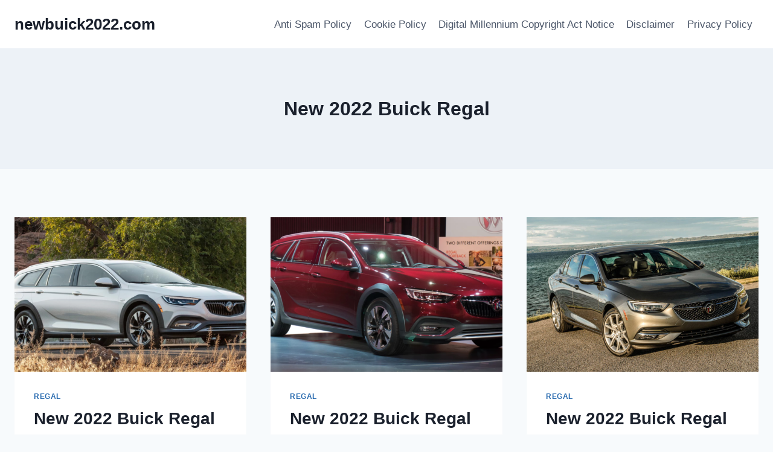

--- FILE ---
content_type: text/html; charset=UTF-8
request_url: https://newbuick2022.com/tag/new-2022-buick-regal/
body_size: 11653
content:
<!doctype html>
<html lang="en-US" prefix="og: https://ogp.me/ns#" class="no-js" itemtype="https://schema.org/Blog" itemscope>
<head>
	<meta charset="UTF-8">
	<meta name="viewport" content="width=device-width, initial-scale=1, minimum-scale=1">
	
<!-- Search Engine Optimization by Rank Math - https://rankmath.com/ -->
<title>New 2022 Buick Regal - newbuick2022.com</title>
<meta name="robots" content="follow, noindex"/>
<meta property="og:locale" content="en_US" />
<meta property="og:type" content="article" />
<meta property="og:title" content="New 2022 Buick Regal - newbuick2022.com" />
<meta property="og:url" content="https://newbuick2022.com/tag/new-2022-buick-regal/" />
<meta property="og:site_name" content="newbuick2022.com" />
<meta name="twitter:card" content="summary_large_image" />
<meta name="twitter:title" content="New 2022 Buick Regal - newbuick2022.com" />
<meta name="twitter:label1" content="Posts" />
<meta name="twitter:data1" content="13" />
<script type="application/ld+json" class="rank-math-schema">{"@context":"https://schema.org","@graph":[{"@type":"Person","@id":"https://newbuick2022.com/#person","name":"gugun"},{"@type":"WebSite","@id":"https://newbuick2022.com/#website","url":"https://newbuick2022.com","name":"gugun","publisher":{"@id":"https://newbuick2022.com/#person"},"inLanguage":"en-US"},{"@type":"CollectionPage","@id":"https://newbuick2022.com/tag/new-2022-buick-regal/#webpage","url":"https://newbuick2022.com/tag/new-2022-buick-regal/","name":"New 2022 Buick Regal - newbuick2022.com","isPartOf":{"@id":"https://newbuick2022.com/#website"},"inLanguage":"en-US"}]}</script>
<!-- /Rank Math WordPress SEO plugin -->

<link rel="alternate" type="application/rss+xml" title="newbuick2022.com &raquo; Feed" href="https://newbuick2022.com/feed/" />
<link rel="alternate" type="application/rss+xml" title="newbuick2022.com &raquo; Comments Feed" href="https://newbuick2022.com/comments/feed/" />
			<script>document.documentElement.classList.remove( 'no-js' );</script>
			<link rel="alternate" type="application/rss+xml" title="newbuick2022.com &raquo; New 2022 Buick Regal Tag Feed" href="https://newbuick2022.com/tag/new-2022-buick-regal/feed/" />
<style id='wp-img-auto-sizes-contain-inline-css'>
img:is([sizes=auto i],[sizes^="auto," i]){contain-intrinsic-size:3000px 1500px}
/*# sourceURL=wp-img-auto-sizes-contain-inline-css */
</style>
<style id='wp-emoji-styles-inline-css'>

	img.wp-smiley, img.emoji {
		display: inline !important;
		border: none !important;
		box-shadow: none !important;
		height: 1em !important;
		width: 1em !important;
		margin: 0 0.07em !important;
		vertical-align: -0.1em !important;
		background: none !important;
		padding: 0 !important;
	}
/*# sourceURL=wp-emoji-styles-inline-css */
</style>
<link rel='stylesheet' id='ez-toc-css' href='https://newbuick2022.com/wp-content/plugins/easy-table-of-contents/assets/css/screen.min.css?ver=2.0.79.2' media='all' />
<style id='ez-toc-inline-css'>
div#ez-toc-container .ez-toc-title {font-size: 120%;}div#ez-toc-container .ez-toc-title {font-weight: 500;}div#ez-toc-container ul li , div#ez-toc-container ul li a {font-size: 95%;}div#ez-toc-container ul li , div#ez-toc-container ul li a {font-weight: 500;}div#ez-toc-container nav ul ul li {font-size: 90%;}.ez-toc-box-title {font-weight: bold; margin-bottom: 10px; text-align: center; text-transform: uppercase; letter-spacing: 1px; color: #666; padding-bottom: 5px;position:absolute;top:-4%;left:5%;background-color: inherit;transition: top 0.3s ease;}.ez-toc-box-title.toc-closed {top:-25%;}
.ez-toc-container-direction {direction: ltr;}.ez-toc-counter ul{counter-reset: item ;}.ez-toc-counter nav ul li a::before {content: counters(item, '.', decimal) '. ';display: inline-block;counter-increment: item;flex-grow: 0;flex-shrink: 0;margin-right: .2em; float: left; }.ez-toc-widget-direction {direction: ltr;}.ez-toc-widget-container ul{counter-reset: item ;}.ez-toc-widget-container nav ul li a::before {content: counters(item, '.', decimal) '. ';display: inline-block;counter-increment: item;flex-grow: 0;flex-shrink: 0;margin-right: .2em; float: left; }
/*# sourceURL=ez-toc-inline-css */
</style>
<link rel='stylesheet' id='kadence-global-css' href='https://newbuick2022.com/wp-content/themes/kadence/assets/css/global.min.css?ver=1.2.27' media='all' />
<style id='kadence-global-inline-css'>
/* Kadence Base CSS */
:root{--global-palette1:#2B6CB0;--global-palette2:#215387;--global-palette3:#1A202C;--global-palette4:#2D3748;--global-palette5:#4A5568;--global-palette6:#718096;--global-palette7:#EDF2F7;--global-palette8:#F7FAFC;--global-palette9:#ffffff;--global-palette9rgb:255, 255, 255;--global-palette-highlight:var(--global-palette1);--global-palette-highlight-alt:var(--global-palette2);--global-palette-highlight-alt2:var(--global-palette9);--global-palette-btn-bg:var(--global-palette1);--global-palette-btn-bg-hover:var(--global-palette2);--global-palette-btn:var(--global-palette9);--global-palette-btn-hover:var(--global-palette9);--global-body-font-family:-apple-system,BlinkMacSystemFont,"Segoe UI",Roboto,Oxygen-Sans,Ubuntu,Cantarell,"Helvetica Neue",sans-serif, "Apple Color Emoji", "Segoe UI Emoji", "Segoe UI Symbol";--global-heading-font-family:inherit;--global-primary-nav-font-family:inherit;--global-fallback-font:sans-serif;--global-display-fallback-font:sans-serif;--global-content-width:1290px;--global-content-wide-width:calc(1290px + 230px);--global-content-narrow-width:842px;--global-content-edge-padding:1.5rem;--global-content-boxed-padding:2rem;--global-calc-content-width:calc(1290px - var(--global-content-edge-padding) - var(--global-content-edge-padding) );--wp--style--global--content-size:var(--global-calc-content-width);}.wp-site-blocks{--global-vw:calc( 100vw - ( 0.5 * var(--scrollbar-offset)));}body{background:var(--global-palette8);}body, input, select, optgroup, textarea{font-weight:400;font-size:17px;line-height:1.6;font-family:var(--global-body-font-family);color:var(--global-palette4);}.content-bg, body.content-style-unboxed .site{background:var(--global-palette9);}h1,h2,h3,h4,h5,h6{font-family:var(--global-heading-font-family);}h1{font-weight:700;font-size:32px;line-height:1.5;color:var(--global-palette3);}h2{font-weight:700;font-size:28px;line-height:1.5;color:var(--global-palette3);}h3{font-weight:700;font-size:24px;line-height:1.5;color:var(--global-palette3);}h4{font-weight:700;font-size:22px;line-height:1.5;color:var(--global-palette4);}h5{font-weight:700;font-size:20px;line-height:1.5;color:var(--global-palette4);}h6{font-weight:700;font-size:18px;line-height:1.5;color:var(--global-palette5);}.entry-hero .kadence-breadcrumbs{max-width:1290px;}.site-container, .site-header-row-layout-contained, .site-footer-row-layout-contained, .entry-hero-layout-contained, .comments-area, .alignfull > .wp-block-cover__inner-container, .alignwide > .wp-block-cover__inner-container{max-width:var(--global-content-width);}.content-width-narrow .content-container.site-container, .content-width-narrow .hero-container.site-container{max-width:var(--global-content-narrow-width);}@media all and (min-width: 1520px){.wp-site-blocks .content-container  .alignwide{margin-left:-115px;margin-right:-115px;width:unset;max-width:unset;}}@media all and (min-width: 1102px){.content-width-narrow .wp-site-blocks .content-container .alignwide{margin-left:-130px;margin-right:-130px;width:unset;max-width:unset;}}.content-style-boxed .wp-site-blocks .entry-content .alignwide{margin-left:calc( -1 * var( --global-content-boxed-padding ) );margin-right:calc( -1 * var( --global-content-boxed-padding ) );}.content-area{margin-top:5rem;margin-bottom:5rem;}@media all and (max-width: 1024px){.content-area{margin-top:3rem;margin-bottom:3rem;}}@media all and (max-width: 767px){.content-area{margin-top:2rem;margin-bottom:2rem;}}@media all and (max-width: 1024px){:root{--global-content-boxed-padding:2rem;}}@media all and (max-width: 767px){:root{--global-content-boxed-padding:1.5rem;}}.entry-content-wrap{padding:2rem;}@media all and (max-width: 1024px){.entry-content-wrap{padding:2rem;}}@media all and (max-width: 767px){.entry-content-wrap{padding:1.5rem;}}.entry.single-entry{box-shadow:0px 15px 15px -10px rgba(0,0,0,0.05);}.entry.loop-entry{box-shadow:0px 15px 15px -10px rgba(0,0,0,0.05);}.loop-entry .entry-content-wrap{padding:2rem;}@media all and (max-width: 1024px){.loop-entry .entry-content-wrap{padding:2rem;}}@media all and (max-width: 767px){.loop-entry .entry-content-wrap{padding:1.5rem;}}button, .button, .wp-block-button__link, input[type="button"], input[type="reset"], input[type="submit"], .fl-button, .elementor-button-wrapper .elementor-button, .wc-block-components-checkout-place-order-button, .wc-block-cart__submit{box-shadow:0px 0px 0px -7px rgba(0,0,0,0);}button:hover, button:focus, button:active, .button:hover, .button:focus, .button:active, .wp-block-button__link:hover, .wp-block-button__link:focus, .wp-block-button__link:active, input[type="button"]:hover, input[type="button"]:focus, input[type="button"]:active, input[type="reset"]:hover, input[type="reset"]:focus, input[type="reset"]:active, input[type="submit"]:hover, input[type="submit"]:focus, input[type="submit"]:active, .elementor-button-wrapper .elementor-button:hover, .elementor-button-wrapper .elementor-button:focus, .elementor-button-wrapper .elementor-button:active, .wc-block-cart__submit:hover{box-shadow:0px 15px 25px -7px rgba(0,0,0,0.1);}.kb-button.kb-btn-global-outline.kb-btn-global-inherit{padding-top:calc(px - 2px);padding-right:calc(px - 2px);padding-bottom:calc(px - 2px);padding-left:calc(px - 2px);}@media all and (min-width: 1025px){.transparent-header .entry-hero .entry-hero-container-inner{padding-top:80px;}}@media all and (max-width: 1024px){.mobile-transparent-header .entry-hero .entry-hero-container-inner{padding-top:80px;}}@media all and (max-width: 767px){.mobile-transparent-header .entry-hero .entry-hero-container-inner{padding-top:80px;}}
/* Kadence Header CSS */
@media all and (max-width: 1024px){.mobile-transparent-header #masthead{position:absolute;left:0px;right:0px;z-index:100;}.kadence-scrollbar-fixer.mobile-transparent-header #masthead{right:var(--scrollbar-offset,0);}.mobile-transparent-header #masthead, .mobile-transparent-header .site-top-header-wrap .site-header-row-container-inner, .mobile-transparent-header .site-main-header-wrap .site-header-row-container-inner, .mobile-transparent-header .site-bottom-header-wrap .site-header-row-container-inner{background:transparent;}.site-header-row-tablet-layout-fullwidth, .site-header-row-tablet-layout-standard{padding:0px;}}@media all and (min-width: 1025px){.transparent-header #masthead{position:absolute;left:0px;right:0px;z-index:100;}.transparent-header.kadence-scrollbar-fixer #masthead{right:var(--scrollbar-offset,0);}.transparent-header #masthead, .transparent-header .site-top-header-wrap .site-header-row-container-inner, .transparent-header .site-main-header-wrap .site-header-row-container-inner, .transparent-header .site-bottom-header-wrap .site-header-row-container-inner{background:transparent;}}.site-branding{padding:0px 0px 0px 0px;}.site-branding .site-title{font-weight:700;font-size:26px;line-height:1.2;color:var(--global-palette3);}#masthead, #masthead .kadence-sticky-header.item-is-fixed:not(.item-at-start):not(.site-header-row-container):not(.site-main-header-wrap), #masthead .kadence-sticky-header.item-is-fixed:not(.item-at-start) > .site-header-row-container-inner{background:#ffffff;}.site-main-header-inner-wrap{min-height:80px;}.header-navigation[class*="header-navigation-style-underline"] .header-menu-container.primary-menu-container>ul>li>a:after{width:calc( 100% - 1.2em);}.main-navigation .primary-menu-container > ul > li.menu-item > a{padding-left:calc(1.2em / 2);padding-right:calc(1.2em / 2);padding-top:0.6em;padding-bottom:0.6em;color:var(--global-palette5);}.main-navigation .primary-menu-container > ul > li.menu-item .dropdown-nav-special-toggle{right:calc(1.2em / 2);}.main-navigation .primary-menu-container > ul > li.menu-item > a:hover{color:var(--global-palette-highlight);}.main-navigation .primary-menu-container > ul > li.menu-item.current-menu-item > a{color:var(--global-palette3);}.header-navigation .header-menu-container ul ul.sub-menu, .header-navigation .header-menu-container ul ul.submenu{background:var(--global-palette3);box-shadow:0px 2px 13px 0px rgba(0,0,0,0.1);}.header-navigation .header-menu-container ul ul li.menu-item, .header-menu-container ul.menu > li.kadence-menu-mega-enabled > ul > li.menu-item > a{border-bottom:1px solid rgba(255,255,255,0.1);}.header-navigation .header-menu-container ul ul li.menu-item > a{width:200px;padding-top:1em;padding-bottom:1em;color:var(--global-palette8);font-size:12px;}.header-navigation .header-menu-container ul ul li.menu-item > a:hover{color:var(--global-palette9);background:var(--global-palette4);}.header-navigation .header-menu-container ul ul li.menu-item.current-menu-item > a{color:var(--global-palette9);background:var(--global-palette4);}.mobile-toggle-open-container .menu-toggle-open, .mobile-toggle-open-container .menu-toggle-open:focus{color:var(--global-palette5);padding:0.4em 0.6em 0.4em 0.6em;font-size:14px;}.mobile-toggle-open-container .menu-toggle-open.menu-toggle-style-bordered{border:1px solid currentColor;}.mobile-toggle-open-container .menu-toggle-open .menu-toggle-icon{font-size:20px;}.mobile-toggle-open-container .menu-toggle-open:hover, .mobile-toggle-open-container .menu-toggle-open:focus-visible{color:var(--global-palette-highlight);}.mobile-navigation ul li{font-size:14px;}.mobile-navigation ul li a{padding-top:1em;padding-bottom:1em;}.mobile-navigation ul li > a, .mobile-navigation ul li.menu-item-has-children > .drawer-nav-drop-wrap{color:var(--global-palette8);}.mobile-navigation ul li.current-menu-item > a, .mobile-navigation ul li.current-menu-item.menu-item-has-children > .drawer-nav-drop-wrap{color:var(--global-palette-highlight);}.mobile-navigation ul li.menu-item-has-children .drawer-nav-drop-wrap, .mobile-navigation ul li:not(.menu-item-has-children) a{border-bottom:1px solid rgba(255,255,255,0.1);}.mobile-navigation:not(.drawer-navigation-parent-toggle-true) ul li.menu-item-has-children .drawer-nav-drop-wrap button{border-left:1px solid rgba(255,255,255,0.1);}#mobile-drawer .drawer-header .drawer-toggle{padding:0.6em 0.15em 0.6em 0.15em;font-size:24px;}
/* Kadence Footer CSS */
.site-bottom-footer-inner-wrap{padding-top:30px;padding-bottom:30px;grid-column-gap:30px;}.site-bottom-footer-inner-wrap .widget{margin-bottom:30px;}.site-bottom-footer-inner-wrap .site-footer-section:not(:last-child):after{right:calc(-30px / 2);}
/*# sourceURL=kadence-global-inline-css */
</style>
<link rel='stylesheet' id='kadence-header-css' href='https://newbuick2022.com/wp-content/themes/kadence/assets/css/header.min.css?ver=1.2.27' media='all' />
<link rel='stylesheet' id='kadence-content-css' href='https://newbuick2022.com/wp-content/themes/kadence/assets/css/content.min.css?ver=1.2.27' media='all' />
<link rel='stylesheet' id='kadence-footer-css' href='https://newbuick2022.com/wp-content/themes/kadence/assets/css/footer.min.css?ver=1.2.27' media='all' />
<link rel='stylesheet' id='kadence-rankmath-css' href='https://newbuick2022.com/wp-content/themes/kadence/assets/css/rankmath.min.css?ver=1.2.27' media='all' />
<script src="https://newbuick2022.com/wp-includes/js/jquery/jquery.min.js?ver=3.7.1" id="jquery-core-js"></script>
<script src="https://newbuick2022.com/wp-includes/js/jquery/jquery-migrate.min.js?ver=3.4.1" id="jquery-migrate-js"></script>
<script id="jquery-js-after">
jQuery(document).ready(function() {
	jQuery(".e850f02451e2247e996d8a6d57128b09").click(function() {
		jQuery.post(
			"https://newbuick2022.com/wp-admin/admin-ajax.php", {
				"action": "quick_adsense_onpost_ad_click",
				"quick_adsense_onpost_ad_index": jQuery(this).attr("data-index"),
				"quick_adsense_nonce": "ac7bc97ab9",
			}, function(response) { }
		);
	});
});

//# sourceURL=jquery-js-after
</script>
<link rel="https://api.w.org/" href="https://newbuick2022.com/wp-json/" /><link rel="alternate" title="JSON" type="application/json" href="https://newbuick2022.com/wp-json/wp/v2/tags/113" /><link rel="EditURI" type="application/rsd+xml" title="RSD" href="https://newbuick2022.com/xmlrpc.php?rsd" />
<meta name="generator" content="WordPress 6.9" />
<meta name="msvalidate.01" content="92F91CB59BBF665B21DAB3105A461A2D" />


<meta name="google-site-verification" content="r6AbqiL5k3nkDoQWH5q5rPyk6NfiA5JmgBtm9uxPmXo" /></head>

<body class="archive tag tag-new-2022-buick-regal tag-113 wp-embed-responsive wp-theme-kadence hfeed footer-on-bottom hide-focus-outline link-style-standard content-title-style-above content-width-normal content-style-boxed content-vertical-padding-show non-transparent-header mobile-non-transparent-header">
<div id="wrapper" class="site wp-site-blocks">
			<a class="skip-link screen-reader-text scroll-ignore" href="#main">Skip to content</a>
		<header id="masthead" class="site-header" role="banner" itemtype="https://schema.org/WPHeader" itemscope>
	<div id="main-header" class="site-header-wrap">
		<div class="site-header-inner-wrap">
			<div class="site-header-upper-wrap">
				<div class="site-header-upper-inner-wrap">
					<div class="site-main-header-wrap site-header-row-container site-header-focus-item site-header-row-layout-standard" data-section="kadence_customizer_header_main">
	<div class="site-header-row-container-inner">
				<div class="site-container">
			<div class="site-main-header-inner-wrap site-header-row site-header-row-has-sides site-header-row-no-center">
									<div class="site-header-main-section-left site-header-section site-header-section-left">
						<div class="site-header-item site-header-focus-item" data-section="title_tagline">
	<div class="site-branding branding-layout-standard"><a class="brand" href="https://newbuick2022.com/" rel="home"><div class="site-title-wrap"><p class="site-title">newbuick2022.com</p></div></a></div></div><!-- data-section="title_tagline" -->
					</div>
																	<div class="site-header-main-section-right site-header-section site-header-section-right">
						<div class="site-header-item site-header-focus-item site-header-item-main-navigation header-navigation-layout-stretch-false header-navigation-layout-fill-stretch-false" data-section="kadence_customizer_primary_navigation">
	    <nav id="site-navigation" class="main-navigation header-navigation hover-to-open nav--toggle-sub header-navigation-style-standard header-navigation-dropdown-animation-none" role="navigation" aria-label="Primary Navigation">
            <div class="primary-menu-container header-menu-container">
    <ul id="primary-menu" class="menu"><li class="menu-item page-item-15"><a href="https://newbuick2022.com/anti-spam-policy/">Anti Spam Policy</a></li><li class="menu-item page-item-12"><a href="https://newbuick2022.com/cookie-policy/">Cookie Policy</a></li><li class="menu-item page-item-14"><a href="https://newbuick2022.com/digital-millennium-copyright-act-notice/">Digital Millennium Copyright Act Notice</a></li><li class="menu-item page-item-13"><a href="https://newbuick2022.com/disclaimer/">Disclaimer</a></li><li class="menu-item page-item-10"><a href="https://newbuick2022.com/privacy-policy/">Privacy Policy</a></li></ul>        </div>
    </nav><!-- #site-navigation -->
    </div><!-- data-section="primary_navigation" -->
					</div>
							</div>
		</div>
	</div>
</div>
				</div>
			</div>
					</div>
	</div>
	
<div id="mobile-header" class="site-mobile-header-wrap">
	<div class="site-header-inner-wrap">
		<div class="site-header-upper-wrap">
			<div class="site-header-upper-inner-wrap">
			<div class="site-main-header-wrap site-header-focus-item site-header-row-layout-standard site-header-row-tablet-layout-default site-header-row-mobile-layout-default ">
	<div class="site-header-row-container-inner">
		<div class="site-container">
			<div class="site-main-header-inner-wrap site-header-row site-header-row-has-sides site-header-row-no-center">
									<div class="site-header-main-section-left site-header-section site-header-section-left">
						<div class="site-header-item site-header-focus-item" data-section="title_tagline">
	<div class="site-branding mobile-site-branding branding-layout-standard branding-tablet-layout-inherit branding-mobile-layout-inherit"><a class="brand" href="https://newbuick2022.com/" rel="home"><div class="site-title-wrap"><div class="site-title vs-md-false">newbuick2022.com</div></div></a></div></div><!-- data-section="title_tagline" -->
					</div>
																	<div class="site-header-main-section-right site-header-section site-header-section-right">
						<div class="site-header-item site-header-focus-item site-header-item-navgation-popup-toggle" data-section="kadence_customizer_mobile_trigger">
		<div class="mobile-toggle-open-container">
						<button id="mobile-toggle" class="menu-toggle-open drawer-toggle menu-toggle-style-default" aria-label="Open menu" data-toggle-target="#mobile-drawer" data-toggle-body-class="showing-popup-drawer-from-right" aria-expanded="false" data-set-focus=".menu-toggle-close"
					>
						<span class="menu-toggle-icon"><span class="kadence-svg-iconset"><svg aria-hidden="true" class="kadence-svg-icon kadence-menu-svg" fill="currentColor" version="1.1" xmlns="http://www.w3.org/2000/svg" width="24" height="24" viewBox="0 0 24 24"><title>Toggle Menu</title><path d="M3 13h18c0.552 0 1-0.448 1-1s-0.448-1-1-1h-18c-0.552 0-1 0.448-1 1s0.448 1 1 1zM3 7h18c0.552 0 1-0.448 1-1s-0.448-1-1-1h-18c-0.552 0-1 0.448-1 1s0.448 1 1 1zM3 19h18c0.552 0 1-0.448 1-1s-0.448-1-1-1h-18c-0.552 0-1 0.448-1 1s0.448 1 1 1z"></path>
				</svg></span></span>
		</button>
	</div>
	</div><!-- data-section="mobile_trigger" -->
					</div>
							</div>
		</div>
	</div>
</div>
			</div>
		</div>
			</div>
</div>
</header><!-- #masthead -->

	<div id="inner-wrap" class="wrap kt-clear">
		<section role="banner" class="entry-hero post-archive-hero-section entry-hero-layout-standard">
	<div class="entry-hero-container-inner">
		<div class="hero-section-overlay"></div>
		<div class="hero-container site-container">
			<header class="entry-header post-archive-title title-align-inherit title-tablet-align-inherit title-mobile-align-inherit">
				<h1 class="page-title archive-title">New 2022 Buick Regal</h1>			</header><!-- .entry-header -->
		</div>
	</div>
</section><!-- .entry-hero -->
<div id="primary" class="content-area">
	<div class="content-container site-container">
		<main id="main" class="site-main" role="main">
							<div id="archive-container" class="content-wrap grid-cols post-archive grid-sm-col-2 grid-lg-col-3 item-image-style-above">
					
<article class="entry content-bg loop-entry post-539 post type-post status-publish format-standard has-post-thumbnail hentry category-regal tag-2022-buick-regal-changes tag-2022-buick-regal-colors tag-2022-buick-regal-for-sale tag-2022-buick-regal-grand-national tag-2022-buick-regal-gs tag-2022-buick-regal-interior tag-2022-buick-regal-models tag-2022-buick-regal-price tag-2022-buick-regal-redesign tag-2022-buick-regal-release-date tag-2022-buick-regal-review tag-2022-buick-regal-specs tag-2022-buick-regal-sportback tag-2022-buick-regal-tourx tag-new-2022-buick-regal">
			<a class="post-thumbnail kadence-thumbnail-ratio-2-3" href="https://newbuick2022.com/new-2022-buick-regal-station-wagon-changes-redesign/">
			<div class="post-thumbnail-inner">
				<img width="768" height="388" src="https://newbuick2022.com/wp-content/uploads/2021/08/2022-Buick-Regal-Exterior-2-768x388.png" class="attachment-medium_large size-medium_large wp-post-image" alt="2022 Buick Regal Exterior" decoding="async" fetchpriority="high" srcset="https://newbuick2022.com/wp-content/uploads/2021/08/2022-Buick-Regal-Exterior-2-768x388.png 768w, https://newbuick2022.com/wp-content/uploads/2021/08/2022-Buick-Regal-Exterior-2-300x151.png 300w, https://newbuick2022.com/wp-content/uploads/2021/08/2022-Buick-Regal-Exterior-2-1024x517.png 1024w, https://newbuick2022.com/wp-content/uploads/2021/08/2022-Buick-Regal-Exterior-2.png 1129w" sizes="(max-width: 768px) 100vw, 768px" />			</div>
		</a><!-- .post-thumbnail -->
			<div class="entry-content-wrap">
		<header class="entry-header">

			<div class="entry-taxonomies">
			<span class="category-links term-links category-style-normal">
				<a href="https://newbuick2022.com/category/regal/" class="category-link-regal" rel="tag">Regal</a>			</span>
		</div><!-- .entry-taxonomies -->
		<h2 class="entry-title"><a href="https://newbuick2022.com/new-2022-buick-regal-station-wagon-changes-redesign/" rel="bookmark">New 2022 Buick Regal Station Wagon, Changes, Redesign</a></h2><div class="entry-meta entry-meta-divider-dot">
	<span class="posted-by"><span class="meta-label">By</span><span class="author vcard"><a class="url fn n" href="https://newbuick2022.com/author/gugun/">Cecelia H. Carney</a></span></span>					<span class="posted-on">
						<time class="entry-date published updated" datetime="2024-06-05T19:52:24+00:00" itemprop="dateModified">June 5, 2024</time>					</span>
					</div><!-- .entry-meta -->
</header><!-- .entry-header -->
	<div class="entry-summary">
		<p>New 2022 Buick Regal Station Wagon, Changes, Redesign &#8211; There may be minimal the particular 2022 Buick Regal fails to attempt to complete, in addition to which is best as well as us. This specific duo-a a midst-measurement fastback plus an increased-traveling wagon-build a convincing alternative to classic sedans as well as crossovers, though many&#8230;</p>
	</div><!-- .entry-summary -->
	<footer class="entry-footer">
		<div class="entry-actions">
		<p class="more-link-wrap">
			<a href="https://newbuick2022.com/new-2022-buick-regal-station-wagon-changes-redesign/" class="post-more-link">
				Read More<span class="screen-reader-text"> New 2022 Buick Regal Station Wagon, Changes, Redesign</span><span class="kadence-svg-iconset svg-baseline"><svg aria-hidden="true" class="kadence-svg-icon kadence-arrow-right-alt-svg" fill="currentColor" version="1.1" xmlns="http://www.w3.org/2000/svg" width="27" height="28" viewBox="0 0 27 28"><title>Continue</title><path d="M27 13.953c0 0.141-0.063 0.281-0.156 0.375l-6 5.531c-0.156 0.141-0.359 0.172-0.547 0.094-0.172-0.078-0.297-0.25-0.297-0.453v-3.5h-19.5c-0.281 0-0.5-0.219-0.5-0.5v-3c0-0.281 0.219-0.5 0.5-0.5h19.5v-3.5c0-0.203 0.109-0.375 0.297-0.453s0.391-0.047 0.547 0.078l6 5.469c0.094 0.094 0.156 0.219 0.156 0.359v0z"></path>
				</svg></span>			</a>
		</p>
	</div><!-- .entry-actions -->
	</footer><!-- .entry-footer -->
	</div>
</article>

<article class="entry content-bg loop-entry post-521 post type-post status-publish format-standard has-post-thumbnail hentry category-regal tag-2022-buick-regal-changes tag-2022-buick-regal-colors tag-2022-buick-regal-for-sale tag-2022-buick-regal-grand-national tag-2022-buick-regal-gs tag-2022-buick-regal-interior tag-2022-buick-regal-models tag-2022-buick-regal-price tag-2022-buick-regal-redesign tag-2022-buick-regal-release-date tag-2022-buick-regal-review tag-2022-buick-regal-specs tag-2022-buick-regal-sportback tag-2022-buick-regal-tourx tag-new-2022-buick-regal">
			<a class="post-thumbnail kadence-thumbnail-ratio-2-3" href="https://newbuick2022.com/new-2022-buick-regal-wagon-changes-release-date/">
			<div class="post-thumbnail-inner">
				<img width="768" height="416" src="https://newbuick2022.com/wp-content/uploads/2021/08/2022-Buick-Regal-Exterior-1-768x416.png" class="attachment-medium_large size-medium_large wp-post-image" alt="2022 Buick Regal Exterior" decoding="async" srcset="https://newbuick2022.com/wp-content/uploads/2021/08/2022-Buick-Regal-Exterior-1-768x416.png 768w, https://newbuick2022.com/wp-content/uploads/2021/08/2022-Buick-Regal-Exterior-1-300x162.png 300w, https://newbuick2022.com/wp-content/uploads/2021/08/2022-Buick-Regal-Exterior-1-1024x555.png 1024w, https://newbuick2022.com/wp-content/uploads/2021/08/2022-Buick-Regal-Exterior-1.png 1108w" sizes="(max-width: 768px) 100vw, 768px" />			</div>
		</a><!-- .post-thumbnail -->
			<div class="entry-content-wrap">
		<header class="entry-header">

			<div class="entry-taxonomies">
			<span class="category-links term-links category-style-normal">
				<a href="https://newbuick2022.com/category/regal/" class="category-link-regal" rel="tag">Regal</a>			</span>
		</div><!-- .entry-taxonomies -->
		<h2 class="entry-title"><a href="https://newbuick2022.com/new-2022-buick-regal-wagon-changes-release-date/" rel="bookmark">New 2022 Buick Regal Wagon, Changes, Release Date</a></h2><div class="entry-meta entry-meta-divider-dot">
	<span class="posted-by"><span class="meta-label">By</span><span class="author vcard"><a class="url fn n" href="https://newbuick2022.com/author/gugun/">Cecelia H. Carney</a></span></span>					<span class="posted-on">
						<time class="entry-date published updated" datetime="2024-06-02T07:43:57+00:00" itemprop="dateModified">June 2, 2024</time>					</span>
					</div><!-- .entry-meta -->
</header><!-- .entry-header -->
	<div class="entry-summary">
		<p>New 2022 Buick Regal Wagon, Changes, Release Date &#8211; Many of us stay in a time concerning affordable hp as well as exceptional design, significance each Tom, Dick, together with Harry, is wanting to build sporting activities automobiles in comparison to deal with far better, accelerate quicker, and look greater &#8211; in addition to Buick,&#8230;</p>
	</div><!-- .entry-summary -->
	<footer class="entry-footer">
		<div class="entry-actions">
		<p class="more-link-wrap">
			<a href="https://newbuick2022.com/new-2022-buick-regal-wagon-changes-release-date/" class="post-more-link">
				Read More<span class="screen-reader-text"> New 2022 Buick Regal Wagon, Changes, Release Date</span><span class="kadence-svg-iconset svg-baseline"><svg aria-hidden="true" class="kadence-svg-icon kadence-arrow-right-alt-svg" fill="currentColor" version="1.1" xmlns="http://www.w3.org/2000/svg" width="27" height="28" viewBox="0 0 27 28"><title>Continue</title><path d="M27 13.953c0 0.141-0.063 0.281-0.156 0.375l-6 5.531c-0.156 0.141-0.359 0.172-0.547 0.094-0.172-0.078-0.297-0.25-0.297-0.453v-3.5h-19.5c-0.281 0-0.5-0.219-0.5-0.5v-3c0-0.281 0.219-0.5 0.5-0.5h19.5v-3.5c0-0.203 0.109-0.375 0.297-0.453s0.391-0.047 0.547 0.078l6 5.469c0.094 0.094 0.156 0.219 0.156 0.359v0z"></path>
				</svg></span>			</a>
		</p>
	</div><!-- .entry-actions -->
	</footer><!-- .entry-footer -->
	</div>
</article>

<article class="entry content-bg loop-entry post-459 post type-post status-publish format-standard has-post-thumbnail hentry category-regal tag-2022-buick-regal-changes tag-2022-buick-regal-colors tag-2022-buick-regal-for-sale tag-2022-buick-regal-grand-national tag-2022-buick-regal-gs tag-2022-buick-regal-interior tag-2022-buick-regal-models tag-2022-buick-regal-price tag-2022-buick-regal-redesign tag-2022-buick-regal-release-date tag-2022-buick-regal-review tag-2022-buick-regal-specs tag-2022-buick-regal-sportback tag-2022-buick-regal-tourx tag-new-2022-buick-regal">
			<a class="post-thumbnail kadence-thumbnail-ratio-2-3" href="https://newbuick2022.com/new-2022-buick-regal-avenir-models-redesign-review/">
			<div class="post-thumbnail-inner">
				<img width="768" height="432" src="https://newbuick2022.com/wp-content/uploads/2021/08/2022-Buick-Regal-Exterior-768x432.png" class="attachment-medium_large size-medium_large wp-post-image" alt="2022 Buick Regal Exterior" decoding="async" srcset="https://newbuick2022.com/wp-content/uploads/2021/08/2022-Buick-Regal-Exterior-768x432.png 768w, https://newbuick2022.com/wp-content/uploads/2021/08/2022-Buick-Regal-Exterior-300x169.png 300w, https://newbuick2022.com/wp-content/uploads/2021/08/2022-Buick-Regal-Exterior-1024x577.png 1024w, https://newbuick2022.com/wp-content/uploads/2021/08/2022-Buick-Regal-Exterior.png 1094w" sizes="(max-width: 768px) 100vw, 768px" />			</div>
		</a><!-- .post-thumbnail -->
			<div class="entry-content-wrap">
		<header class="entry-header">

			<div class="entry-taxonomies">
			<span class="category-links term-links category-style-normal">
				<a href="https://newbuick2022.com/category/regal/" class="category-link-regal" rel="tag">Regal</a>			</span>
		</div><!-- .entry-taxonomies -->
		<h2 class="entry-title"><a href="https://newbuick2022.com/new-2022-buick-regal-avenir-models-redesign-review/" rel="bookmark">New 2022 Buick Regal Avenir Models, Redesign, Review</a></h2><div class="entry-meta entry-meta-divider-dot">
	<span class="posted-by"><span class="meta-label">By</span><span class="author vcard"><a class="url fn n" href="https://newbuick2022.com/author/gugun/">Cecelia H. Carney</a></span></span>					<span class="posted-on">
						<time class="entry-date published updated" datetime="2024-05-29T07:36:07+00:00" itemprop="dateModified">May 29, 2024</time>					</span>
					</div><!-- .entry-meta -->
</header><!-- .entry-header -->
	<div class="entry-summary">
		<p>New 2022 Buick Regal Avenir Models, Redesign, Review &#8211; Your 2022 Buick Regal carries a somewhat extended historical past that extends back to 1973 when it was initially unveiled in the industry. In addition, it resulted in some great autos inside the 70s, for example, the Grand National and the GNX. It had been created&#8230;</p>
	</div><!-- .entry-summary -->
	<footer class="entry-footer">
		<div class="entry-actions">
		<p class="more-link-wrap">
			<a href="https://newbuick2022.com/new-2022-buick-regal-avenir-models-redesign-review/" class="post-more-link">
				Read More<span class="screen-reader-text"> New 2022 Buick Regal Avenir Models, Redesign, Review</span><span class="kadence-svg-iconset svg-baseline"><svg aria-hidden="true" class="kadence-svg-icon kadence-arrow-right-alt-svg" fill="currentColor" version="1.1" xmlns="http://www.w3.org/2000/svg" width="27" height="28" viewBox="0 0 27 28"><title>Continue</title><path d="M27 13.953c0 0.141-0.063 0.281-0.156 0.375l-6 5.531c-0.156 0.141-0.359 0.172-0.547 0.094-0.172-0.078-0.297-0.25-0.297-0.453v-3.5h-19.5c-0.281 0-0.5-0.219-0.5-0.5v-3c0-0.281 0.219-0.5 0.5-0.5h19.5v-3.5c0-0.203 0.109-0.375 0.297-0.453s0.391-0.047 0.547 0.078l6 5.469c0.094 0.094 0.156 0.219 0.156 0.359v0z"></path>
				</svg></span>			</a>
		</p>
	</div><!-- .entry-actions -->
	</footer><!-- .entry-footer -->
	</div>
</article>

<article class="entry content-bg loop-entry post-360 post type-post status-publish format-standard has-post-thumbnail hentry category-regal tag-2022-buick-regal-changes tag-2022-buick-regal-colors tag-2022-buick-regal-for-sale tag-2022-buick-regal-grand-national tag-2022-buick-regal-gs tag-2022-buick-regal-interior tag-2022-buick-regal-models tag-2022-buick-regal-price tag-2022-buick-regal-redesign tag-2022-buick-regal-release-date tag-2022-buick-regal-review tag-2022-buick-regal-specs tag-2022-buick-regal-sportback tag-2022-buick-regal-tourx tag-new-2022-buick-regal">
			<a class="post-thumbnail kadence-thumbnail-ratio-2-3" href="https://newbuick2022.com/new-2022-buick-regal-grand-national-changes-review/">
			<div class="post-thumbnail-inner">
				<img width="768" height="471" src="https://newbuick2022.com/wp-content/uploads/2021/07/2022-Buick-Regal-Exterior-4-768x471.png" class="attachment-medium_large size-medium_large wp-post-image" alt="2022 Buick Regal Exterior" decoding="async" loading="lazy" srcset="https://newbuick2022.com/wp-content/uploads/2021/07/2022-Buick-Regal-Exterior-4-768x471.png 768w, https://newbuick2022.com/wp-content/uploads/2021/07/2022-Buick-Regal-Exterior-4-300x184.png 300w, https://newbuick2022.com/wp-content/uploads/2021/07/2022-Buick-Regal-Exterior-4-324x200.png 324w, https://newbuick2022.com/wp-content/uploads/2021/07/2022-Buick-Regal-Exterior-4.png 818w" sizes="auto, (max-width: 768px) 100vw, 768px" />			</div>
		</a><!-- .post-thumbnail -->
			<div class="entry-content-wrap">
		<header class="entry-header">

			<div class="entry-taxonomies">
			<span class="category-links term-links category-style-normal">
				<a href="https://newbuick2022.com/category/regal/" class="category-link-regal" rel="tag">Regal</a>			</span>
		</div><!-- .entry-taxonomies -->
		<h2 class="entry-title"><a href="https://newbuick2022.com/new-2022-buick-regal-grand-national-changes-review/" rel="bookmark">New 2022 Buick Regal Grand National, Changes, Review</a></h2><div class="entry-meta entry-meta-divider-dot">
	<span class="posted-by"><span class="meta-label">By</span><span class="author vcard"><a class="url fn n" href="https://newbuick2022.com/author/gugun/">Cecelia H. Carney</a></span></span>					<span class="posted-on">
						<time class="entry-date published updated" datetime="2024-05-20T19:16:26+00:00" itemprop="dateModified">May 20, 2024</time>					</span>
					</div><!-- .entry-meta -->
</header><!-- .entry-header -->
	<div class="entry-summary">
		<p>New 2022 Buick Regal Grand National, Changes, Review &#8211; 2022 Buick Regal Review, On the list of the brand&#8217;s incredibly very best-acknowledged nameplates, is expected directly into the longer term completely remodeled following that schedule season because of Buick Regal. This device time&#8217;s rear through the previous &#8217;70s. It got been consistently manufactured right up&#8230;</p>
	</div><!-- .entry-summary -->
	<footer class="entry-footer">
		<div class="entry-actions">
		<p class="more-link-wrap">
			<a href="https://newbuick2022.com/new-2022-buick-regal-grand-national-changes-review/" class="post-more-link">
				Read More<span class="screen-reader-text"> New 2022 Buick Regal Grand National, Changes, Review</span><span class="kadence-svg-iconset svg-baseline"><svg aria-hidden="true" class="kadence-svg-icon kadence-arrow-right-alt-svg" fill="currentColor" version="1.1" xmlns="http://www.w3.org/2000/svg" width="27" height="28" viewBox="0 0 27 28"><title>Continue</title><path d="M27 13.953c0 0.141-0.063 0.281-0.156 0.375l-6 5.531c-0.156 0.141-0.359 0.172-0.547 0.094-0.172-0.078-0.297-0.25-0.297-0.453v-3.5h-19.5c-0.281 0-0.5-0.219-0.5-0.5v-3c0-0.281 0.219-0.5 0.5-0.5h19.5v-3.5c0-0.203 0.109-0.375 0.297-0.453s0.391-0.047 0.547 0.078l6 5.469c0.094 0.094 0.156 0.219 0.156 0.359v0z"></path>
				</svg></span>			</a>
		</p>
	</div><!-- .entry-actions -->
	</footer><!-- .entry-footer -->
	</div>
</article>

<article class="entry content-bg loop-entry post-347 post type-post status-publish format-standard has-post-thumbnail hentry category-regal tag-2022-buick-regal-changes tag-2022-buick-regal-colors tag-2022-buick-regal-convertible tag-2022-buick-regal-for-sale tag-2022-buick-regal-gs tag-2022-buick-regal-interior tag-2022-buick-regal-models tag-2022-buick-regal-price tag-2022-buick-regal-redesign tag-2022-buick-regal-release-date tag-2022-buick-regal-review tag-2022-buick-regal-specs tag-2022-buick-regal-sportback tag-2022-buick-regal-tourx tag-new-2022-buick-regal">
			<a class="post-thumbnail kadence-thumbnail-ratio-2-3" href="https://newbuick2022.com/new-2022-buick-regal-changes-review-specs/">
			<div class="post-thumbnail-inner">
				<img width="768" height="464" src="https://newbuick2022.com/wp-content/uploads/2021/07/2022-Buick-Regal-Exterior-1-768x464.png" class="attachment-medium_large size-medium_large wp-post-image" alt="2022 Buick Regal Exterior" decoding="async" loading="lazy" srcset="https://newbuick2022.com/wp-content/uploads/2021/07/2022-Buick-Regal-Exterior-1-768x464.png 768w, https://newbuick2022.com/wp-content/uploads/2021/07/2022-Buick-Regal-Exterior-1-300x181.png 300w, https://newbuick2022.com/wp-content/uploads/2021/07/2022-Buick-Regal-Exterior-1.png 1009w" sizes="auto, (max-width: 768px) 100vw, 768px" />			</div>
		</a><!-- .post-thumbnail -->
			<div class="entry-content-wrap">
		<header class="entry-header">

			<div class="entry-taxonomies">
			<span class="category-links term-links category-style-normal">
				<a href="https://newbuick2022.com/category/regal/" class="category-link-regal" rel="tag">Regal</a>			</span>
		</div><!-- .entry-taxonomies -->
		<h2 class="entry-title"><a href="https://newbuick2022.com/new-2022-buick-regal-changes-review-specs/" rel="bookmark">New 2022 Buick Regal Changes, Review, Specs</a></h2><div class="entry-meta entry-meta-divider-dot">
	<span class="posted-by"><span class="meta-label">By</span><span class="author vcard"><a class="url fn n" href="https://newbuick2022.com/author/gugun/">Cecelia H. Carney</a></span></span>					<span class="posted-on">
						<time class="entry-date published updated" datetime="2024-05-19T07:11:58+00:00" itemprop="dateModified">May 19, 2024</time>					</span>
					</div><!-- .entry-meta -->
</header><!-- .entry-header -->
	<div class="entry-summary">
		<p>New 2022 Buick Regal Changes, Review, Specs &#8211; 2022 Buick Regal is available for the upcoming calendar year with almost the very same fashion and units. Using this type of difference, the next-12 month&#8217;s variety inside the half a dozen-technology in the design. We will wait for the adjustments and novelties for at least three&#8230;</p>
	</div><!-- .entry-summary -->
	<footer class="entry-footer">
		<div class="entry-actions">
		<p class="more-link-wrap">
			<a href="https://newbuick2022.com/new-2022-buick-regal-changes-review-specs/" class="post-more-link">
				Read More<span class="screen-reader-text"> New 2022 Buick Regal Changes, Review, Specs</span><span class="kadence-svg-iconset svg-baseline"><svg aria-hidden="true" class="kadence-svg-icon kadence-arrow-right-alt-svg" fill="currentColor" version="1.1" xmlns="http://www.w3.org/2000/svg" width="27" height="28" viewBox="0 0 27 28"><title>Continue</title><path d="M27 13.953c0 0.141-0.063 0.281-0.156 0.375l-6 5.531c-0.156 0.141-0.359 0.172-0.547 0.094-0.172-0.078-0.297-0.25-0.297-0.453v-3.5h-19.5c-0.281 0-0.5-0.219-0.5-0.5v-3c0-0.281 0.219-0.5 0.5-0.5h19.5v-3.5c0-0.203 0.109-0.375 0.297-0.453s0.391-0.047 0.547 0.078l6 5.469c0.094 0.094 0.156 0.219 0.156 0.359v0z"></path>
				</svg></span>			</a>
		</p>
	</div><!-- .entry-actions -->
	</footer><!-- .entry-footer -->
	</div>
</article>

<article class="entry content-bg loop-entry post-325 post type-post status-publish format-standard has-post-thumbnail hentry category-regal tag-2022-buick-regal-changes tag-2022-buick-regal-colors tag-2022-buick-regal-convertible tag-2022-buick-regal-for-sale tag-2022-buick-regal-gs tag-2022-buick-regal-interior tag-2022-buick-regal-models tag-2022-buick-regal-price tag-2022-buick-regal-redesign tag-2022-buick-regal-release-date tag-2022-buick-regal-review tag-2022-buick-regal-specs tag-2022-buick-regal-sportback tag-2022-buick-regal-tourx tag-new-2022-buick-regal">
			<a class="post-thumbnail kadence-thumbnail-ratio-2-3" href="https://newbuick2022.com/new-2022-buick-regal-price-review-redesign/">
			<div class="post-thumbnail-inner">
				<img width="768" height="490" src="https://newbuick2022.com/wp-content/uploads/2021/07/2022-Buick-Regal-Exterior-768x490.png" class="attachment-medium_large size-medium_large wp-post-image" alt="2022 Buick Regal Exterior" decoding="async" loading="lazy" srcset="https://newbuick2022.com/wp-content/uploads/2021/07/2022-Buick-Regal-Exterior-768x490.png 768w, https://newbuick2022.com/wp-content/uploads/2021/07/2022-Buick-Regal-Exterior-300x191.png 300w, https://newbuick2022.com/wp-content/uploads/2021/07/2022-Buick-Regal-Exterior.png 926w" sizes="auto, (max-width: 768px) 100vw, 768px" />			</div>
		</a><!-- .post-thumbnail -->
			<div class="entry-content-wrap">
		<header class="entry-header">

			<div class="entry-taxonomies">
			<span class="category-links term-links category-style-normal">
				<a href="https://newbuick2022.com/category/regal/" class="category-link-regal" rel="tag">Regal</a>			</span>
		</div><!-- .entry-taxonomies -->
		<h2 class="entry-title"><a href="https://newbuick2022.com/new-2022-buick-regal-price-review-redesign/" rel="bookmark">New 2022 Buick Regal Price, Review, Redesign</a></h2><div class="entry-meta entry-meta-divider-dot">
	<span class="posted-by"><span class="meta-label">By</span><span class="author vcard"><a class="url fn n" href="https://newbuick2022.com/author/gugun/">Cecelia H. Carney</a></span></span>					<span class="posted-on">
						<time class="entry-date published updated" datetime="2024-05-14T19:01:54+00:00" itemprop="dateModified">May 14, 2024</time>					</span>
					</div><!-- .entry-meta -->
</header><!-- .entry-header -->
	<div class="entry-summary">
		<p>New 2022 Buick Regal Price, Review, Redesign &#8211; The sixth technology of your Regal has become unveiled previous this current year, and thus consider it appears as if it is just one of Buick’s much more amazing vehicles currently. As well before, the newest 2022 Buick Regal is in fact carefully related to the Western&#8230;</p>
	</div><!-- .entry-summary -->
	<footer class="entry-footer">
		<div class="entry-actions">
		<p class="more-link-wrap">
			<a href="https://newbuick2022.com/new-2022-buick-regal-price-review-redesign/" class="post-more-link">
				Read More<span class="screen-reader-text"> New 2022 Buick Regal Price, Review, Redesign</span><span class="kadence-svg-iconset svg-baseline"><svg aria-hidden="true" class="kadence-svg-icon kadence-arrow-right-alt-svg" fill="currentColor" version="1.1" xmlns="http://www.w3.org/2000/svg" width="27" height="28" viewBox="0 0 27 28"><title>Continue</title><path d="M27 13.953c0 0.141-0.063 0.281-0.156 0.375l-6 5.531c-0.156 0.141-0.359 0.172-0.547 0.094-0.172-0.078-0.297-0.25-0.297-0.453v-3.5h-19.5c-0.281 0-0.5-0.219-0.5-0.5v-3c0-0.281 0.219-0.5 0.5-0.5h19.5v-3.5c0-0.203 0.109-0.375 0.297-0.453s0.391-0.047 0.547 0.078l6 5.469c0.094 0.094 0.156 0.219 0.156 0.359v0z"></path>
				</svg></span>			</a>
		</p>
	</div><!-- .entry-actions -->
	</footer><!-- .entry-footer -->
	</div>
</article>

<article class="entry content-bg loop-entry post-276 post type-post status-publish format-standard has-post-thumbnail hentry category-regal tag-2022-buick-regal-changes tag-2022-buick-regal-colors tag-2022-buick-regal-convertible tag-2022-buick-regal-for-sale tag-2022-buick-regal-gs tag-2022-buick-regal-interior tag-2022-buick-regal-models tag-2022-buick-regal-price tag-2022-buick-regal-redesign tag-2022-buick-regal-release-date tag-2022-buick-regal-review tag-2022-buick-regal-specs tag-2022-buick-regal-sportback tag-2022-buick-regal-tourx tag-new-2022-buick-regal">
			<a class="post-thumbnail kadence-thumbnail-ratio-2-3" href="https://newbuick2022.com/new-2022-buick-regal-specs-redesign-review/">
			<div class="post-thumbnail-inner">
				<img width="768" height="420" src="https://newbuick2022.com/wp-content/uploads/2021/07/2022-Buick-Regal-Exterior-3-768x420.png" class="attachment-medium_large size-medium_large wp-post-image" alt="2022 Buick Regal Exterior" decoding="async" loading="lazy" srcset="https://newbuick2022.com/wp-content/uploads/2021/07/2022-Buick-Regal-Exterior-3-768x420.png 768w, https://newbuick2022.com/wp-content/uploads/2021/07/2022-Buick-Regal-Exterior-3-300x164.png 300w, https://newbuick2022.com/wp-content/uploads/2021/07/2022-Buick-Regal-Exterior-3-1024x560.png 1024w, https://newbuick2022.com/wp-content/uploads/2021/07/2022-Buick-Regal-Exterior-3.png 1091w" sizes="auto, (max-width: 768px) 100vw, 768px" />			</div>
		</a><!-- .post-thumbnail -->
			<div class="entry-content-wrap">
		<header class="entry-header">

			<div class="entry-taxonomies">
			<span class="category-links term-links category-style-normal">
				<a href="https://newbuick2022.com/category/regal/" class="category-link-regal" rel="tag">Regal</a>			</span>
		</div><!-- .entry-taxonomies -->
		<h2 class="entry-title"><a href="https://newbuick2022.com/new-2022-buick-regal-specs-redesign-review/" rel="bookmark">New 2022 Buick Regal Specs, Redesign, Review</a></h2><div class="entry-meta entry-meta-divider-dot">
	<span class="posted-by"><span class="meta-label">By</span><span class="author vcard"><a class="url fn n" href="https://newbuick2022.com/author/gugun/">Cecelia H. Carney</a></span></span>					<span class="posted-on">
						<time class="entry-date published updated" datetime="2024-05-11T06:46:52+00:00" itemprop="dateModified">May 11, 2024</time>					</span>
					</div><!-- .entry-meta -->
</header><!-- .entry-header -->
	<div class="entry-summary">
		<p>New 2022 Buick Regal Specs, Redesign, Review &#8211; The particular fusion concerning hatchbacks, as well as sedans with one another, was an extremely smart transfer surely. These kinds of sport rear failed to just dress in an extremely modern-day together with curvy apparel, however, they are moreover a lot better based on the freight place,&#8230;</p>
	</div><!-- .entry-summary -->
	<footer class="entry-footer">
		<div class="entry-actions">
		<p class="more-link-wrap">
			<a href="https://newbuick2022.com/new-2022-buick-regal-specs-redesign-review/" class="post-more-link">
				Read More<span class="screen-reader-text"> New 2022 Buick Regal Specs, Redesign, Review</span><span class="kadence-svg-iconset svg-baseline"><svg aria-hidden="true" class="kadence-svg-icon kadence-arrow-right-alt-svg" fill="currentColor" version="1.1" xmlns="http://www.w3.org/2000/svg" width="27" height="28" viewBox="0 0 27 28"><title>Continue</title><path d="M27 13.953c0 0.141-0.063 0.281-0.156 0.375l-6 5.531c-0.156 0.141-0.359 0.172-0.547 0.094-0.172-0.078-0.297-0.25-0.297-0.453v-3.5h-19.5c-0.281 0-0.5-0.219-0.5-0.5v-3c0-0.281 0.219-0.5 0.5-0.5h19.5v-3.5c0-0.203 0.109-0.375 0.297-0.453s0.391-0.047 0.547 0.078l6 5.469c0.094 0.094 0.156 0.219 0.156 0.359v0z"></path>
				</svg></span>			</a>
		</p>
	</div><!-- .entry-actions -->
	</footer><!-- .entry-footer -->
	</div>
</article>

<article class="entry content-bg loop-entry post-239 post type-post status-publish format-standard has-post-thumbnail hentry category-regal tag-2022-buick-regal-awd tag-2022-buick-regal-colors tag-2022-buick-regal-convertible tag-2022-buick-regal-for-sale tag-2022-buick-regal-gs tag-2022-buick-regal-interior tag-2022-buick-regal-models tag-2022-buick-regal-price tag-2022-buick-regal-release-date tag-2022-buick-regal-review tag-2022-buick-regal-specs tag-2022-buick-regal-sportback tag-2022-buick-regal-tourx tag-2022-buick-regal-turbo tag-new-2022-buick-regal">
			<a class="post-thumbnail kadence-thumbnail-ratio-2-3" href="https://newbuick2022.com/new-2022-buick-regal-price-models-release-date/">
			<div class="post-thumbnail-inner">
				<img width="768" height="494" src="https://newbuick2022.com/wp-content/uploads/2021/07/2022-Buick-Regal-Exterior-2-768x494.png" class="attachment-medium_large size-medium_large wp-post-image" alt="2022 Buick Regal Exterior" decoding="async" loading="lazy" srcset="https://newbuick2022.com/wp-content/uploads/2021/07/2022-Buick-Regal-Exterior-2-768x494.png 768w, https://newbuick2022.com/wp-content/uploads/2021/07/2022-Buick-Regal-Exterior-2-300x193.png 300w, https://newbuick2022.com/wp-content/uploads/2021/07/2022-Buick-Regal-Exterior-2.png 911w" sizes="auto, (max-width: 768px) 100vw, 768px" />			</div>
		</a><!-- .post-thumbnail -->
			<div class="entry-content-wrap">
		<header class="entry-header">

			<div class="entry-taxonomies">
			<span class="category-links term-links category-style-normal">
				<a href="https://newbuick2022.com/category/regal/" class="category-link-regal" rel="tag">Regal</a>			</span>
		</div><!-- .entry-taxonomies -->
		<h2 class="entry-title"><a href="https://newbuick2022.com/new-2022-buick-regal-price-models-release-date/" rel="bookmark">New 2022 Buick Regal Price, Models, Release Date</a></h2><div class="entry-meta entry-meta-divider-dot">
	<span class="posted-by"><span class="meta-label">By</span><span class="author vcard"><a class="url fn n" href="https://newbuick2022.com/author/gugun/">Cecelia H. Carney</a></span></span>					<span class="posted-on">
						<time class="entry-date published updated" datetime="2024-05-07T18:41:49+00:00" itemprop="dateModified">May 7, 2024</time>					</span>
					</div><!-- .entry-meta -->
</header><!-- .entry-header -->
	<div class="entry-summary">
		<p>New 2022 Buick Regal Price, Models, Release Date &#8211; Breaking apart far away from the remainder of your midsize sedan deal, the specific 2022 Buick Regal features the sloped roofline this unique conceals amazingly outstanding freight functionality beneath the hatch out out-like trunk area place include. Dependant upon the identical program as the American Opel&#8230;</p>
	</div><!-- .entry-summary -->
	<footer class="entry-footer">
		<div class="entry-actions">
		<p class="more-link-wrap">
			<a href="https://newbuick2022.com/new-2022-buick-regal-price-models-release-date/" class="post-more-link">
				Read More<span class="screen-reader-text"> New 2022 Buick Regal Price, Models, Release Date</span><span class="kadence-svg-iconset svg-baseline"><svg aria-hidden="true" class="kadence-svg-icon kadence-arrow-right-alt-svg" fill="currentColor" version="1.1" xmlns="http://www.w3.org/2000/svg" width="27" height="28" viewBox="0 0 27 28"><title>Continue</title><path d="M27 13.953c0 0.141-0.063 0.281-0.156 0.375l-6 5.531c-0.156 0.141-0.359 0.172-0.547 0.094-0.172-0.078-0.297-0.25-0.297-0.453v-3.5h-19.5c-0.281 0-0.5-0.219-0.5-0.5v-3c0-0.281 0.219-0.5 0.5-0.5h19.5v-3.5c0-0.203 0.109-0.375 0.297-0.453s0.391-0.047 0.547 0.078l6 5.469c0.094 0.094 0.156 0.219 0.156 0.359v0z"></path>
				</svg></span>			</a>
		</p>
	</div><!-- .entry-actions -->
	</footer><!-- .entry-footer -->
	</div>
</article>

<article class="entry content-bg loop-entry post-209 post type-post status-publish format-standard has-post-thumbnail hentry category-regal tag-2022-buick-regal-awd tag-2022-buick-regal-colors tag-2022-buick-regal-convertible tag-2022-buick-regal-for-sale tag-2022-buick-regal-gs tag-2022-buick-regal-interior tag-2022-buick-regal-models tag-2022-buick-regal-price tag-2022-buick-regal-release-date tag-2022-buick-regal-review tag-2022-buick-regal-specs tag-2022-buick-regal-sportback tag-2022-buick-regal-tourx tag-2022-buick-regal-turbo tag-new-2022-buick-regal">
			<a class="post-thumbnail kadence-thumbnail-ratio-2-3" href="https://newbuick2022.com/new-2022-buick-regal-review-for-sale-specs/">
			<div class="post-thumbnail-inner">
				<img width="768" height="464" src="https://newbuick2022.com/wp-content/uploads/2021/07/2022-Buick-Regal-Exterior-1-768x464.png" class="attachment-medium_large size-medium_large wp-post-image" alt="2022 Buick Regal Exterior" decoding="async" loading="lazy" srcset="https://newbuick2022.com/wp-content/uploads/2021/07/2022-Buick-Regal-Exterior-1-768x464.png 768w, https://newbuick2022.com/wp-content/uploads/2021/07/2022-Buick-Regal-Exterior-1-300x181.png 300w, https://newbuick2022.com/wp-content/uploads/2021/07/2022-Buick-Regal-Exterior-1.png 1009w" sizes="auto, (max-width: 768px) 100vw, 768px" />			</div>
		</a><!-- .post-thumbnail -->
			<div class="entry-content-wrap">
		<header class="entry-header">

			<div class="entry-taxonomies">
			<span class="category-links term-links category-style-normal">
				<a href="https://newbuick2022.com/category/regal/" class="category-link-regal" rel="tag">Regal</a>			</span>
		</div><!-- .entry-taxonomies -->
		<h2 class="entry-title"><a href="https://newbuick2022.com/new-2022-buick-regal-review-for-sale-specs/" rel="bookmark">New 2022 Buick Regal Review, For Sale, Specs</a></h2><div class="entry-meta entry-meta-divider-dot">
	<span class="posted-by"><span class="meta-label">By</span><span class="author vcard"><a class="url fn n" href="https://newbuick2022.com/author/gugun/">Cecelia H. Carney</a></span></span>					<span class="posted-on">
						<time class="entry-date published updated" datetime="2024-05-06T18:40:41+00:00" itemprop="dateModified">May 6, 2024</time>					</span>
					</div><!-- .entry-meta -->
</header><!-- .entry-header -->
	<div class="entry-summary">
		<p>New 2022 Buick Regal Review, For Sale, Specs &#8211; It is minimal the particular 2022 Buick Regal will not make an effort to achieve, which is ideal and us. This specific duo-a a midsection-measurement fastback together with an increased-driving car wagon-produce a convincing alternative to classic sedans plus crossovers, though some eccentricities inside the reduce-level&#8230;</p>
	</div><!-- .entry-summary -->
	<footer class="entry-footer">
		<div class="entry-actions">
		<p class="more-link-wrap">
			<a href="https://newbuick2022.com/new-2022-buick-regal-review-for-sale-specs/" class="post-more-link">
				Read More<span class="screen-reader-text"> New 2022 Buick Regal Review, For Sale, Specs</span><span class="kadence-svg-iconset svg-baseline"><svg aria-hidden="true" class="kadence-svg-icon kadence-arrow-right-alt-svg" fill="currentColor" version="1.1" xmlns="http://www.w3.org/2000/svg" width="27" height="28" viewBox="0 0 27 28"><title>Continue</title><path d="M27 13.953c0 0.141-0.063 0.281-0.156 0.375l-6 5.531c-0.156 0.141-0.359 0.172-0.547 0.094-0.172-0.078-0.297-0.25-0.297-0.453v-3.5h-19.5c-0.281 0-0.5-0.219-0.5-0.5v-3c0-0.281 0.219-0.5 0.5-0.5h19.5v-3.5c0-0.203 0.109-0.375 0.297-0.453s0.391-0.047 0.547 0.078l6 5.469c0.094 0.094 0.156 0.219 0.156 0.359v0z"></path>
				</svg></span>			</a>
		</p>
	</div><!-- .entry-actions -->
	</footer><!-- .entry-footer -->
	</div>
</article>

<article class="entry content-bg loop-entry post-180 post type-post status-publish format-standard has-post-thumbnail hentry category-regal tag-2022-buick-regal-awd tag-2022-buick-regal-colors tag-2022-buick-regal-convertible tag-2022-buick-regal-for-sale tag-2022-buick-regal-gs tag-2022-buick-regal-interior tag-2022-buick-regal-models tag-2022-buick-regal-price tag-2022-buick-regal-release-date tag-2022-buick-regal-review tag-2022-buick-regal-specs tag-2022-buick-regal-sportback tag-2022-buick-regal-tourx tag-2022-buick-regal-turbo tag-new-2022-buick-regal">
			<a class="post-thumbnail kadence-thumbnail-ratio-2-3" href="https://newbuick2022.com/new-2022-buick-regal-interior-specs-for-sale/">
			<div class="post-thumbnail-inner">
				<img width="768" height="490" src="https://newbuick2022.com/wp-content/uploads/2021/07/2022-Buick-Regal-Exterior-768x490.png" class="attachment-medium_large size-medium_large wp-post-image" alt="2022 Buick Regal Exterior" decoding="async" loading="lazy" srcset="https://newbuick2022.com/wp-content/uploads/2021/07/2022-Buick-Regal-Exterior-768x490.png 768w, https://newbuick2022.com/wp-content/uploads/2021/07/2022-Buick-Regal-Exterior-300x191.png 300w, https://newbuick2022.com/wp-content/uploads/2021/07/2022-Buick-Regal-Exterior.png 926w" sizes="auto, (max-width: 768px) 100vw, 768px" />			</div>
		</a><!-- .post-thumbnail -->
			<div class="entry-content-wrap">
		<header class="entry-header">

			<div class="entry-taxonomies">
			<span class="category-links term-links category-style-normal">
				<a href="https://newbuick2022.com/category/regal/" class="category-link-regal" rel="tag">Regal</a>			</span>
		</div><!-- .entry-taxonomies -->
		<h2 class="entry-title"><a href="https://newbuick2022.com/new-2022-buick-regal-interior-specs-for-sale/" rel="bookmark">New 2022 Buick Regal Interior, Specs, For Sale</a></h2><div class="entry-meta entry-meta-divider-dot">
	<span class="posted-by"><span class="meta-label">By</span><span class="author vcard"><a class="url fn n" href="https://newbuick2022.com/author/gugun/">Cecelia H. Carney</a></span></span>					<span class="posted-on">
						<time class="entry-date published updated" datetime="2024-05-04T06:36:51+00:00" itemprop="dateModified">May 4, 2024</time>					</span>
					</div><!-- .entry-meta -->
</header><!-- .entry-header -->
	<div class="entry-summary">
		<p>New 2022 Buick Regal Interior, Specs, For Sale &#8211; Most of us stay in a period about low-cost hp in addition to superb design, that means every Tom, Dick, together with Harry, is trying to create physical activities automobiles in comparison with handle far better, accelerate more quickly, and show up far better &#8211; besides&#8230;</p>
	</div><!-- .entry-summary -->
	<footer class="entry-footer">
		<div class="entry-actions">
		<p class="more-link-wrap">
			<a href="https://newbuick2022.com/new-2022-buick-regal-interior-specs-for-sale/" class="post-more-link">
				Read More<span class="screen-reader-text"> New 2022 Buick Regal Interior, Specs, For Sale</span><span class="kadence-svg-iconset svg-baseline"><svg aria-hidden="true" class="kadence-svg-icon kadence-arrow-right-alt-svg" fill="currentColor" version="1.1" xmlns="http://www.w3.org/2000/svg" width="27" height="28" viewBox="0 0 27 28"><title>Continue</title><path d="M27 13.953c0 0.141-0.063 0.281-0.156 0.375l-6 5.531c-0.156 0.141-0.359 0.172-0.547 0.094-0.172-0.078-0.297-0.25-0.297-0.453v-3.5h-19.5c-0.281 0-0.5-0.219-0.5-0.5v-3c0-0.281 0.219-0.5 0.5-0.5h19.5v-3.5c0-0.203 0.109-0.375 0.297-0.453s0.391-0.047 0.547 0.078l6 5.469c0.094 0.094 0.156 0.219 0.156 0.359v0z"></path>
				</svg></span>			</a>
		</p>
	</div><!-- .entry-actions -->
	</footer><!-- .entry-footer -->
	</div>
</article>
				</div>
				
	<nav class="navigation pagination" aria-label="Page navigation">
		<h2 class="screen-reader-text">Page navigation</h2>
		<div class="nav-links"><span aria-current="page" class="page-numbers current">1</span>
<a class="page-numbers" href="https://newbuick2022.com/tag/new-2022-buick-regal/page/2/">2</a>
<a class="next page-numbers" href="https://newbuick2022.com/tag/new-2022-buick-regal/page/2/"><span class="screen-reader-text">Next Page</span><span class="kadence-svg-iconset svg-baseline"><svg aria-hidden="true" class="kadence-svg-icon kadence-arrow-right-svg" fill="currentColor" version="1.1" xmlns="http://www.w3.org/2000/svg" width="24" height="24" viewBox="0 0 24 24"><title>Next</title><path d="M9.707 18.707l6-6c0.391-0.391 0.391-1.024 0-1.414l-6-6c-0.391-0.391-1.024-0.391-1.414 0s-0.391 1.024 0 1.414l5.293 5.293-5.293 5.293c-0.391 0.391-0.391 1.024 0 1.414s1.024 0.391 1.414 0z"></path>
				</svg></span></a></div>
	</nav>		</main><!-- #main -->
			</div>
</div><!-- #primary -->
	</div><!-- #inner-wrap -->
	<footer id="colophon" class="site-footer" role="contentinfo">
	<div class="site-footer-wrap">
		<div class="site-bottom-footer-wrap site-footer-row-container site-footer-focus-item site-footer-row-layout-standard site-footer-row-tablet-layout-default site-footer-row-mobile-layout-default" data-section="kadence_customizer_footer_bottom">
	<div class="site-footer-row-container-inner">
				<div class="site-container">
			<div class="site-bottom-footer-inner-wrap site-footer-row site-footer-row-columns-1 site-footer-row-column-layout-row site-footer-row-tablet-column-layout-default site-footer-row-mobile-column-layout-row ft-ro-dir-row ft-ro-collapse-normal ft-ro-t-dir-default ft-ro-m-dir-default ft-ro-lstyle-plain">
									<div class="site-footer-bottom-section-1 site-footer-section footer-section-inner-items-1">
						
<div class="footer-widget-area site-info site-footer-focus-item content-align-default content-tablet-align-default content-mobile-align-default content-valign-default content-tablet-valign-default content-mobile-valign-default" data-section="kadence_customizer_footer_html">
	<div class="footer-widget-area-inner site-info-inner">
		<div class="footer-html inner-link-style-normal"><div class="footer-html-inner"><p>&copy; 2026 newbuick2022.com - WordPress Theme by <a href="https://www.kadencewp.com/" rel="nofollow noopener" target="_blank">Kadence WP</a></p>
</div></div>	</div>
</div><!-- .site-info -->
					</div>
								</div>
		</div>
	</div>
</div>
	</div>
</footer><!-- #colophon -->

</div><!-- #wrapper -->

			<script>document.documentElement.style.setProperty('--scrollbar-offset', window.innerWidth - document.documentElement.clientWidth + 'px' );</script>
			<script type="speculationrules">
{"prefetch":[{"source":"document","where":{"and":[{"href_matches":"/*"},{"not":{"href_matches":["/wp-*.php","/wp-admin/*","/wp-content/uploads/*","/wp-content/*","/wp-content/plugins/*","/wp-content/themes/kadence/*","/*\\?(.+)"]}},{"not":{"selector_matches":"a[rel~=\"nofollow\"]"}},{"not":{"selector_matches":".no-prefetch, .no-prefetch a"}}]},"eagerness":"conservative"}]}
</script>
	<div id="mobile-drawer" class="popup-drawer popup-drawer-layout-sidepanel popup-drawer-animation-fade popup-drawer-side-right" data-drawer-target-string="#mobile-drawer"
			>
		<div class="drawer-overlay" data-drawer-target-string="#mobile-drawer"></div>
		<div class="drawer-inner">
						<div class="drawer-header">
				<button class="menu-toggle-close drawer-toggle" aria-label="Close menu"  data-toggle-target="#mobile-drawer" data-toggle-body-class="showing-popup-drawer-from-right" aria-expanded="false" data-set-focus=".menu-toggle-open"
							>
					<span class="toggle-close-bar"></span>
					<span class="toggle-close-bar"></span>
				</button>
			</div>
			<div class="drawer-content mobile-drawer-content content-align-left content-valign-top">
								<div class="site-header-item site-header-focus-item site-header-item-mobile-navigation mobile-navigation-layout-stretch-false" data-section="kadence_customizer_mobile_navigation">
		<nav id="mobile-site-navigation" class="mobile-navigation drawer-navigation drawer-navigation-parent-toggle-false" role="navigation" aria-label="Primary Mobile Navigation">
				<div class="mobile-menu-container drawer-menu-container">
			<ul id="primary-menu" class="menu"><li class="menu-item page-item-15"><a href="https://newbuick2022.com/anti-spam-policy/">Anti Spam Policy</a></li><li class="menu-item page-item-12"><a href="https://newbuick2022.com/cookie-policy/">Cookie Policy</a></li><li class="menu-item page-item-14"><a href="https://newbuick2022.com/digital-millennium-copyright-act-notice/">Digital Millennium Copyright Act Notice</a></li><li class="menu-item page-item-13"><a href="https://newbuick2022.com/disclaimer/">Disclaimer</a></li><li class="menu-item page-item-10"><a href="https://newbuick2022.com/privacy-policy/">Privacy Policy</a></li></ul>		</div>
	</nav><!-- #site-navigation -->
	</div><!-- data-section="mobile_navigation" -->
							</div>
		</div>
	</div>
	<script id="kadence-navigation-js-extra">
var kadenceConfig = {"screenReader":{"expand":"Child menu","expandOf":"Child menu of","collapse":"Child menu","collapseOf":"Child menu of"},"breakPoints":{"desktop":"1024","tablet":768},"scrollOffset":"0"};
//# sourceURL=kadence-navigation-js-extra
</script>
<script src="https://newbuick2022.com/wp-content/themes/kadence/assets/js/navigation.min.js?ver=1.2.27" id="kadence-navigation-js" async></script>
<script id="wp-emoji-settings" type="application/json">
{"baseUrl":"https://s.w.org/images/core/emoji/17.0.2/72x72/","ext":".png","svgUrl":"https://s.w.org/images/core/emoji/17.0.2/svg/","svgExt":".svg","source":{"concatemoji":"https://newbuick2022.com/wp-includes/js/wp-emoji-release.min.js?ver=6.9"}}
</script>
<script type="module">
/*! This file is auto-generated */
const a=JSON.parse(document.getElementById("wp-emoji-settings").textContent),o=(window._wpemojiSettings=a,"wpEmojiSettingsSupports"),s=["flag","emoji"];function i(e){try{var t={supportTests:e,timestamp:(new Date).valueOf()};sessionStorage.setItem(o,JSON.stringify(t))}catch(e){}}function c(e,t,n){e.clearRect(0,0,e.canvas.width,e.canvas.height),e.fillText(t,0,0);t=new Uint32Array(e.getImageData(0,0,e.canvas.width,e.canvas.height).data);e.clearRect(0,0,e.canvas.width,e.canvas.height),e.fillText(n,0,0);const a=new Uint32Array(e.getImageData(0,0,e.canvas.width,e.canvas.height).data);return t.every((e,t)=>e===a[t])}function p(e,t){e.clearRect(0,0,e.canvas.width,e.canvas.height),e.fillText(t,0,0);var n=e.getImageData(16,16,1,1);for(let e=0;e<n.data.length;e++)if(0!==n.data[e])return!1;return!0}function u(e,t,n,a){switch(t){case"flag":return n(e,"\ud83c\udff3\ufe0f\u200d\u26a7\ufe0f","\ud83c\udff3\ufe0f\u200b\u26a7\ufe0f")?!1:!n(e,"\ud83c\udde8\ud83c\uddf6","\ud83c\udde8\u200b\ud83c\uddf6")&&!n(e,"\ud83c\udff4\udb40\udc67\udb40\udc62\udb40\udc65\udb40\udc6e\udb40\udc67\udb40\udc7f","\ud83c\udff4\u200b\udb40\udc67\u200b\udb40\udc62\u200b\udb40\udc65\u200b\udb40\udc6e\u200b\udb40\udc67\u200b\udb40\udc7f");case"emoji":return!a(e,"\ud83e\u1fac8")}return!1}function f(e,t,n,a){let r;const o=(r="undefined"!=typeof WorkerGlobalScope&&self instanceof WorkerGlobalScope?new OffscreenCanvas(300,150):document.createElement("canvas")).getContext("2d",{willReadFrequently:!0}),s=(o.textBaseline="top",o.font="600 32px Arial",{});return e.forEach(e=>{s[e]=t(o,e,n,a)}),s}function r(e){var t=document.createElement("script");t.src=e,t.defer=!0,document.head.appendChild(t)}a.supports={everything:!0,everythingExceptFlag:!0},new Promise(t=>{let n=function(){try{var e=JSON.parse(sessionStorage.getItem(o));if("object"==typeof e&&"number"==typeof e.timestamp&&(new Date).valueOf()<e.timestamp+604800&&"object"==typeof e.supportTests)return e.supportTests}catch(e){}return null}();if(!n){if("undefined"!=typeof Worker&&"undefined"!=typeof OffscreenCanvas&&"undefined"!=typeof URL&&URL.createObjectURL&&"undefined"!=typeof Blob)try{var e="postMessage("+f.toString()+"("+[JSON.stringify(s),u.toString(),c.toString(),p.toString()].join(",")+"));",a=new Blob([e],{type:"text/javascript"});const r=new Worker(URL.createObjectURL(a),{name:"wpTestEmojiSupports"});return void(r.onmessage=e=>{i(n=e.data),r.terminate(),t(n)})}catch(e){}i(n=f(s,u,c,p))}t(n)}).then(e=>{for(const n in e)a.supports[n]=e[n],a.supports.everything=a.supports.everything&&a.supports[n],"flag"!==n&&(a.supports.everythingExceptFlag=a.supports.everythingExceptFlag&&a.supports[n]);var t;a.supports.everythingExceptFlag=a.supports.everythingExceptFlag&&!a.supports.flag,a.supports.everything||((t=a.source||{}).concatemoji?r(t.concatemoji):t.wpemoji&&t.twemoji&&(r(t.twemoji),r(t.wpemoji)))});
//# sourceURL=https://newbuick2022.com/wp-includes/js/wp-emoji-loader.min.js
</script>
<script defer src="https://static.cloudflareinsights.com/beacon.min.js/vcd15cbe7772f49c399c6a5babf22c1241717689176015" integrity="sha512-ZpsOmlRQV6y907TI0dKBHq9Md29nnaEIPlkf84rnaERnq6zvWvPUqr2ft8M1aS28oN72PdrCzSjY4U6VaAw1EQ==" data-cf-beacon='{"version":"2024.11.0","token":"4e7231f3e4c941f7bf27e01e93388635","r":1,"server_timing":{"name":{"cfCacheStatus":true,"cfEdge":true,"cfExtPri":true,"cfL4":true,"cfOrigin":true,"cfSpeedBrain":true},"location_startswith":null}}' crossorigin="anonymous"></script>
</body>
</html>
